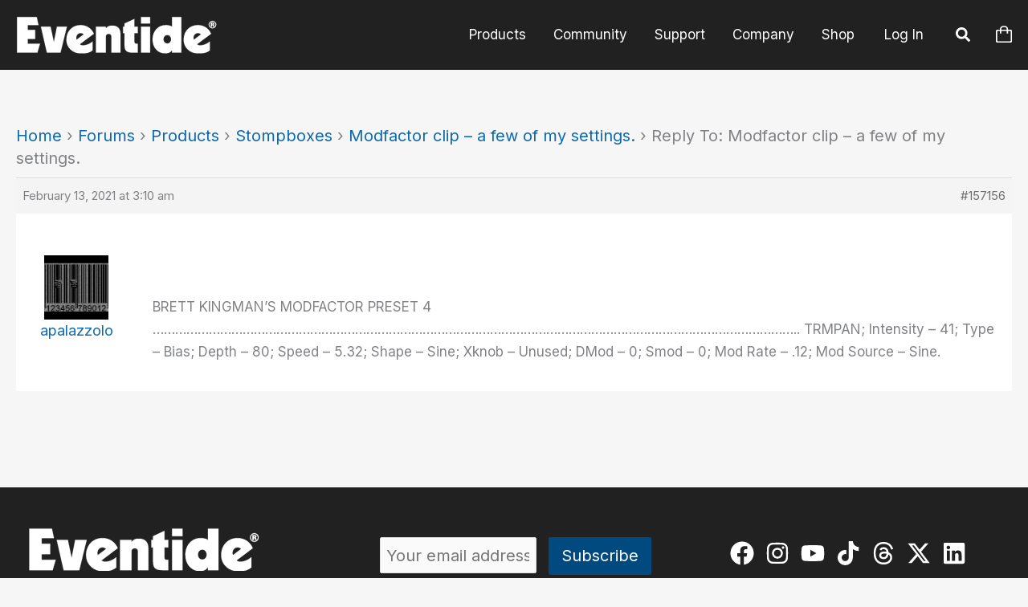

--- FILE ---
content_type: application/javascript
request_url: https://www.eventideaudio.com/wp-content/plugins/b-blocks-pro/build/advanced.js?ver=2.0.25
body_size: 5060
content:
(()=>{"use strict";const t=t=>!(null==t||""===t||Array.isArray(t)&&0===t.length||"object"==typeof t&&0===Object.keys(t).length||"string"==typeof t&&""===t.trim()||"number"==typeof t&&0===t),e="@media only screen and (max-width: 1024px)",n="@media only screen and (max-width: 640px)";window.React;const i=(e,n)=>t(n)?`${e}: ${n};`:"",o=t=>{if(!t)return"";if("string"==typeof t)return t;if("object"==typeof t&&!Array.isArray(t)){const e=["top","right","bottom","left"];return e.map((e=>t[e]||"")).every((t=>!t))?"":e.map((e=>t[e]||"0")).join(" ")}return""},s=e=>{const{position:n="center center",xPosition:i=0,yPosition:o=0,attachment:s="",repeat:M="no-repeat",size:a="cover",customSize:r="0px"}=e||{},c=e=>"initial"!==e||t(e);return`\n\t\t${c(n)?`background-position: ${"custom"===n?`${i} ${o}`:n};`:""}\n\t\t${s&&c(s)?`background-attachment: ${s};`:""}\n\t\t${c(M)?`background-repeat: ${M};`:""}\n\t\t${c(a)?`background-size: ${"custom"===a?`${r} auto`:a};`:""}\n\t`},M=(e={})=>e?{desktop:t(e.url)?`background-image: url(${e.url}); ${s(e?.desktop)}`:"",tablet:t(e.url)?s(e?.tablet):"",mobile:t(e.url)?s(e?.mobile):""}:"",a=(o,s,a=!1)=>{const{type:r="color",color:c,gradient:d,img:u,video:l}=o||{},y="color"===r?i("background",c):"gradient"===r?(e=>{const{type:n="linear",radialType:o="ellipse",colors:s=[],centerPositions:M={x:0,y:0},angel:a=0}=e||{};if(t(e)){const t=s?.map((({color:t,position:e})=>`${t} ${e}%`)),e=`linear-gradient(${a}deg, ${t})`;return i("background","radial"===n?`radial-gradient(${o} at ${M?.x}% ${M?.y}%,${t})`:e)}return""})(d):"image"===r?M(u).desktop:"",N="image"===r?M(u).tablet:"",j="image"===r?M(u).mobile:"",L=a?`${s}:hover`:s;return`\n\t\t${"video"===r?((t,e)=>{const{url:n,loop:i}=t||{},o=document.querySelector(e),s=o?.querySelector(".bPlVideo"),M=document.createElement("video");return M.muted=!0,M.autoplay=!0,M.classList.add("bPlVideo"),s||o&&n&&(M.innerHTML=`<source src=${n}></source>`,o.appendChild(M)),M.loop=i,M.play(),`${e} .bPlVideo{\n\t\tleft: 0;\n\t\tmin-height: 100%;\n\t\tmin-width: 100%;\n\t\tposition: absolute;\n\t\twidth: -webkit-fill-available;\n\t\ttop: 0;\n\t\tz-index: 0;\n\t}`})(l,s):""}\n\n\t\t${y?`${L}{\n\t\t\t${y}\n\t\t}`:""}\n\n\t\t${N?`${e} {\n\t\t\t${L}{\n\t\t\t\t${N}\n\t\t\t}\n\t\t}`:""}\n\n\t\t${j?`${n} {\n\t\t\t${L}{\n\t\t\t\t${j}\n\t\t\t}\n\t\t}`:""}\n\t`.replace(/\s+/g," ").trim()},r=(e,n,o=!1)=>{const{isEnabled:s,colors:M,opacity:r=1,blend:c,filter:d="",blur:u=0,brightness:l=100,contrast:y=100,saturation:N=100,hue:j=0,position:L={top:0,right:0,bottom:0,left:0},zIndex:D=-1}=e||{},$=`${100!==l?`brightness(${l}%)`:""} ${100!==y?`contrast(${y}%)`:""} ${100!==N?`saturate(${N}%)`:""} ${0!==u?`blur(${u}px)`:""} ${0!==j?`hue-rotate(${j}deg)`:""}`,w=`${d}: ${d?$:""}; -webkit-${d}: ${d?$:""};`,p=o?`${n}:hover::after`:`${n}::after`;return s?`\n\t\t${n}{\n\t\t\tposition:relative;\n\t\t\tz-index:1;\n\t\t}\n\t\t${n}::after{\n\t\t\tcontent: '';\n\t\t\tposition: absolute;\n\t\t\ttop:${t(L.top)?L.top:0};\n\t\t\tright:${t(L.right)?L.right:0};\n\t\t\tbottom:${t(L.bottom)?L.bottom:0};\n\t\t\tleft:${t(L.left)?L.left:0};\n\t\t\tz-index:${D};\n\t\t}\n\t\t${a(M,p,!1)}\n\t\t${p}{\n\t\t\t${i("opacity",r)}\n\t\t\t${i("mix-blend-mode",c)}\n\t\t\t${w}\n\t\t}\n\t`.replace(/\s+/g," ").trim():""},c=(o,s,M=!1)=>{const a=(e,n="desktop")=>{if(!t(e))return"";const{skew:o,scale:s,rotate:M,offset:a,flipX:r,flipY:c}=e,{threeDRotate:d}=M||{},{isProportion:u}=s||{},l=[];return t(o)&&(t(o?.[n]?.x)&&l.push(`skewX(${o[n].x}deg)`),t(o?.[n]?.y)&&l.push(`skewY(${o[n].y}deg)`)),u?t(s?.[n]?.scale)&&l.push(`scale(${s[n].scale})`):(t(s?.[n]?.x)&&l.push(`scaleX(${s[n].x})`),t(s?.[n]?.y)&&l.push(`scaleY(${s[n].y})`)),t(M)&&(t(M?.[n]?.z)&&l.push(`rotateZ(${M[n].z}deg)`),d&&(t(M?.[n]?.x)&&l.push(`rotateX(${M[n].x}deg)`),t(M?.[n]?.y)&&l.push(`rotateY(${M[n].y}deg)`))),t(a)&&(t(a?.[n]?.x)&&l.push(`translateX(${a[n].x})`),t(a?.[n]?.y)&&l.push(`translateY(${a[n].y})`)),t(r)&&l.push(r?"scaleX(-1)":""),t(c)&&l.push(c?"scaleY(-1)":""),0===l.length?"":i("transform",l.join(" "))},r=M?`${s}:hover`:s;return`\n\t\t${r} {\n\t\t\t${a(o,"desktop")}\n\t\t}\n\t\t${e}{\n\t\t\t${r} {\n\t\t\t\t${a(o,"tablet")}\n\t\t\t}\n\t\t}\n\t\t${n}{\n\t\t\t${r} {\n\t\t\t\t${a(o,"mobile")}\n\t\t\t}\n\t\t}\n\t`},d=t=>{const{padding:e,margin:n,height:s,width:M}=t||{},a=(t,e)=>i(t,e),r=(t,e,n)=>a(t,e?.[t]?.[n])+a(`min-${t}`,e?.min?.[n])+a(`max-${t}`,e?.max?.[n]),c=t=>i("padding",o(t)),d=t=>i("margin",o(t));return{desktop:c(e?.desktop)+d(n?.desktop)+r("height",s,"desktop")+r("width",M,"desktop"),tablet:c(e?.tablet)+d(n?.tablet)+r("height",s,"tablet")+r("width",M,"tablet"),mobile:c(e?.mobile)+d(n?.mobile)+r("height",s,"mobile")+r("width",M,"mobile")}},u=t=>{const{normal:e,hover:n}=t||{},s=t=>{const{border:e,radius:n,shadow:s}=t||{},M=i("border-radius",o(n)),a=i("box-shadow",((t,e="box")=>{let n="";return t?.map(((i,o)=>{const{hOffset:s="0px",vOffset:M="0px",blur:a="0px",spreed:r="0px",color:c="#e7f0fe",isInset:d=!1}=i||{},u=d?"inset":"",l=`${s} ${M} ${a}`,y=o+1>=t.length?"":", ";n+="text"===e?`${l} ${c}${y}`:`${l} ${r} ${c} ${u}${y}`})),n||""})(s,"box"));return(t=>{if(!t)return"";const e=t=>{const{color:e="#000000",style:n="solid",width:i="0px"}=t;return`${i} ${n} ${e}`};return"object"!=typeof t||Array.isArray(t)?"":t.hasOwnProperty("top")||t.hasOwnProperty("right")||t.hasOwnProperty("bottom")||t.hasOwnProperty("left")?["top","right","bottom","left"].map((n=>t[n]?`border-${n}: ${e(t[n])};`:"")).join(" ").trim():i("border",e(t))})(e)+M+a};return{normal:s(e),hover:s(n)}},l=e=>{const{zIndex:n,overflow:o}=e||{},s=o?`overflow: ${o};`:"",M=e=>`${i("z-index",n?.[e])} ${i("position",t(n?.[e])?"relative":"")}`;return{desktop:M("desktop")+s,tablet:M("tablet"),mobile:M("mobile")}},y=(t,e)=>{const{desktop:n=!1,tablet:i=!1,mobile:o=!1}=t||{},s=e?"opacity: 0.5;":"display: none;",M=t=>t?s:"";return{desktop:M(n),tablet:M(i),mobile:M(o)}};document.addEventListener("DOMContentLoaded",(()=>{const o=document.querySelectorAll("[data-bblocks-advanced]"),s=document.createElement("style");let M="";o.length&&o.forEach((o=>{(o=>{const s=o.getAttribute("data-bblocks-advanced");if(s)try{const N=JSON.parse(s),{animation:j}=N;j&&j?.type&&setTimeout((()=>{window.AOS.init()}),[]);const L=((o,s,M=!1,N=!0)=>{const{dimension:j,transform:L,background:D,borderShadow:$,mask:w,animation:p,visibility:g,responsive:m,css:b=""}=s||{},z=M?`#${o}>div>div${N?":first-child":""}`:`#${o}>div`;((t,e,n)=>{const i=n?`#${e} > div`:`#${e}`,o=document.querySelector(i);o&&t&&t.type&&(o.setAttribute("data-aos",t.type),o.setAttribute("data-aos-duration",1e3*t.duration||.4),o.setAttribute("data-aos-delay",1e3*t.delay||0),o.classList.contains("aos-init")||(o.classList.add("aos-init"),window?.AOS?.init()),n)&&new IntersectionObserver((t=>{t.forEach((t=>{t.intersectionRatio>.5?o.classList.add("aos-animate"):o.classList.remove("aos-animate")}))}),{threshold:[.5]}).observe(o)})(p,o,M);const x=d(j).desktop+l(g).desktop+((t,e,n)=>{const{transition:i=.4}=t||{},{transition:o=.4}=e||{},{transition:s=200}=n||{};return`transition: background ${i}s, border ${o}s, border-radius ${o}s, box-shadow ${o}s, transform ${s}ms ease-in-out;`})(D,$,L)+(t=>{const{isMask:e=!1,shape:n={type:"circle"},size:o={type:"contain",scale:"100%"},position:s={type:"center center",x:50,y:50},repeat:M="no-repeat"}=t||{};return e?`-webkit-mask-image: url(${"custom"===n.type?n.url:(a=n.type,[{svg:"[data-uri]",type:"circle"},{svg:"[data-uri]",type:"flower"},{svg:"[data-uri]",type:"sketch"},{svg:"[data-uri]",type:"triangle"},{svg:"[data-uri]",type:"blob"},{svg:"[data-uri]",type:"hexagon"}].find((t=>t.type===a))).svg});\n\t\t-webkit-mask-size: ${"custom"===o.type?o.scale:o.type};\n\t\t${"custom"===s.type?`${i("-webkit-mask-position-x",s.x)}\n\t\t\t${i("-webkit-mask-position-y",s.y)}`:`${i("-webkit-mask-position",s.type)}`}\n\t\t${"cover"!==o.type?`-webkit-mask-repeat: ${M};`:""}`:"";var a})(w),I=d(j).tablet+l(g).tablet+y(m,M).tablet,T=d(j).mobile+l(g).mobile+y(m,M).mobile,k=u($).normal,h=u($).hover,v=y(m,M).desktop;return`\n\t\t${x||k?`${z} {\n\t\t\t${x}\n\t\t\t${k}\n\t\t}`:""}\n\t\t${h?`${z}:hover {\n\t\t\t${h}\n\t\t}`:""}\n\n\t\t${v?`@media only screen and (min-width: 1025px) {\n\t\t\t${z}{\n\t\t\t\t${v}\n\t\t\t}\n\t\t}`:""}\n\n\t\t${I?`${e} {\n\t\t\t${z}{\n\t\t\t\t${I}\n\t\t\t}\n\t\t}`:""}\n\n\t\t${T?`${n} {\n\t\t\t${z}{\n\t\t\t\t${T}\n\t\t\t}\n\t\t}`:""}\n\n\t\t${a(D?.normal,z)}\n\t\t${a(D?.hover,z,!0)}\n\t\t${r(D?.overlay,z)}\n\t\t${r(D?.hoverOverlay,z,!0)}\n\t\t${t(L?.normal)?c(L?.normal,z):""}\n\t\t${t(L?.hover)?c(L?.hover,z,!0):""}\n\n\t\t${b}\n\t`.replace(/\s+/g," ")})(o.id,N);M+=L,o.removeAttribute("data-bblocks-advanced")}catch(t){console.error("Invalid JSON in data-bblocks-advanced attribute:",t)}})(o)})),M&&(s.innerHTML=M,document.head.appendChild(s))}))})();